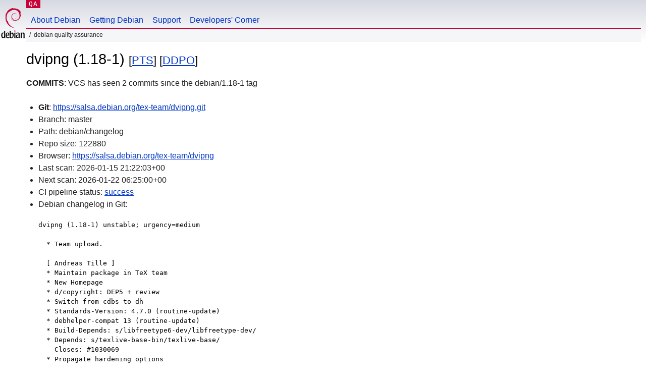

--- FILE ---
content_type: text/html; charset=utf-8
request_url: https://qa.debian.org/cgi-bin/vcswatch?package=dvipng
body_size: 2260
content:
<!DOCTYPE HTML PUBLIC "-//W3C//DTD HTML 4.0 Transitional//EN">
<html>
<head>
  <meta http-equiv="Content-Type" content="text/html; charset=utf-8">
  <title>dvipng vcswatch -- Debian Quality Assurance</title>
  <link rev="made" href="mailto:debian-qa@lists.debian.org">
  <link rel="shortcut icon" href="/favicon.ico">
  <link type="text/css" rel="stylesheet" href="https://www.debian.org/debian.css">
</head>
<body>
<div id="header">
	<div id="upperheader">
		<div id="logo">
			<a href="https://www.debian.org/" title="Debian Home"><img src="/Pics/openlogo-50.png" alt="Debian" width="50" height="61"></a>
		</div>
		<p class="section"><a href="/">QA</a></p>
	</div>
	<div id="navbar">
		<p class="hidecss"><a href="#inner">Skip Quicknav</a></p>
		<ul>
		   <li><a href="https://www.debian.org/intro/about">About Debian</a></li>
		   <li><a href="https://www.debian.org/distrib/">Getting Debian</a></li>
		   <li><a href="https://www.debian.org/support">Support</a></li>
		   <li><a href="https://www.debian.org/devel/">Developers'&nbsp;Corner</a></li>
		</ul>
	</div>
	<p id="breadcrumbs">Debian Quality Assurance</p>
</div>
<div id="content">



<h1>dvipng (1.18-1)
<small>[<a href="https://tracker.debian.org/pkg/dvipng">PTS</a>] [<a href="/developer.php?package=dvipng">DDPO</a>]</small></h1>
<b>COMMITS</b>: VCS has seen 2 commits since the debian/1.18-1 tag

<ul>

<li><b>Git</b>: <a href="https://salsa.debian.org/tex-team/dvipng.git">https://salsa.debian.org/tex-team/dvipng.git</a>

</li>
<li id="editform" style="display:none;">
 <form method="GET">
 <input type="hidden" name="package" value="dvipng">
 <input type="text" name="vcsheader" value="Vcs-Git: https://salsa.debian.org/tex-team/dvipng.git" size="80">
 <input type="submit" value="Submit">
 <input type="checkbox" name="json"> JSON
 <br>
 <small>Enter a full Vcs-* header, supported schemes are: Vcs-Bzr, Vcs-Cvs, Vcs-Darcs, Vcs-Git, Vcs-Hg, Vcs-Mtn, Vcs-Svn. <br>
 For Vcs-Git append <em><b>-b</b> branch</em> to select the branch name; append <em><b>[</b>subdir<b>]</b></em> if the debian/ directory is not in the repository root. <br>
 The next upload will reset the information from the source package headers.</small>
 </form>
</li>

<li>Branch: master</li>
<li>Path:  debian/changelog </li>
<li>Repo size: 122880</li>
<li>Browser: <a href="https://salsa.debian.org/tex-team/dvipng">https://salsa.debian.org/tex-team/dvipng</a></li>
<li>Last scan: 2026-01-15 21:22:03+00</li>


  <li>Next scan: 2026-01-22 06:25:00+00</li>
  
  
  <li>CI pipeline status: <a href="https://salsa.debian.org/tex-team/dvipng/-/pipelines">success</a></li>
  <li>Debian changelog in Git: <pre>dvipng (1.18-1) unstable; urgency=medium

  * Team upload.

  [ Andreas Tille ]
  * Maintain package in TeX team
  * New Homepage
  * d/copyright: DEP5 + review
  * Switch from cdbs to dh
  * Standards-Version: 4.7.0 (routine-update)
  * debhelper-compat 13 (routine-update)
  * Build-Depends: s/libfreetype6-dev/libfreetype-dev/
  * Depends: s/texlive-base-bin/texlive-base/
    Closes: #1030069
  * Propagate hardening options
  * Fix clean target
    Closes: #1044766
  * Add d/gbp.conf file

  [ Hilmar Preuße ]
  * New upstream version (Closes: #1028237)
    - Fix division by zero error if DVI magnification too large
      (Closes: #972692)
  * Fix watch file, add tar ball signature check
  * Replace Dep s/texlive-binaries/texlive-base/
  * Add d/gbp.conf file

 -- Hilmar Preuße &lt;hille42@debian.org&gt;  Fri, 21 Feb 2025 09:52:23 +0100</pre></li>
      
      <li>This branch is 2 commits ahead of tag debian/1.18-1</li>
    
    
      <li>Git log: <pre>commit d3ef858c9a19c91347b23b72955fb59c104b58b4
Author: Hilmar Preuße &lt;hille42@web.de&gt;
Date:   Tue Mar 4 15:29:36 2025 +0100

    Add me to uploaders.

commit 0b9bfeb4bb9c0055be0d46b37057d30dbd43dee4
Author: Andreas Tille &lt;tille@debian.org&gt;
Date:   Tue Mar 4 14:38:19 2025 +0100

    Make pristine-tar=true default</pre></li>
    
  


</ul>


<form method="GET">
<p>
Package: <input type="text" name="package" value="dvipng">
<input type="submit" value="Query">
<input type="checkbox" name="json"> JSON
<input type="submit" name="poke" value="Scan now">
[<a href="vcswatch">Main page</a>]
</p>
</form>

</div>
<div id="footer">
<hr class="hidecss">
<p>Back to the <a href="https://www.debian.org/">Debian Project homepage</a>.</p>
<hr>
<div id="fineprint">
  <p>To report a problem with the QA web site, file a bug on the
  <a href="https://bugs.debian.org/qa.debian.org">qa.debian.org pseudo-package</a>,
  or e-mail <a href="mailto:debian-qa@lists.debian.org">debian-qa@lists.debian.org</a>.
  For other contact information, see the Debian <a href="https://www.debian.org/contact">contact page</a>.</p>
<p>
Made by Christoph Berg.<br>

  <br>
  Copyright &copy; 1997-2015
 <a href="https://www.spi-inc.org/">SPI</a>; See <a href="https://www.debian.org/license" rel="copyright">license terms</a><br>
  Debian is a registered <a href="https://www.debian.org/trademark">trademark</a> of Software in the Public Interest, Inc.
</p>
</div>
</div> <!-- end footer -->
</div>
</body>
</html>
